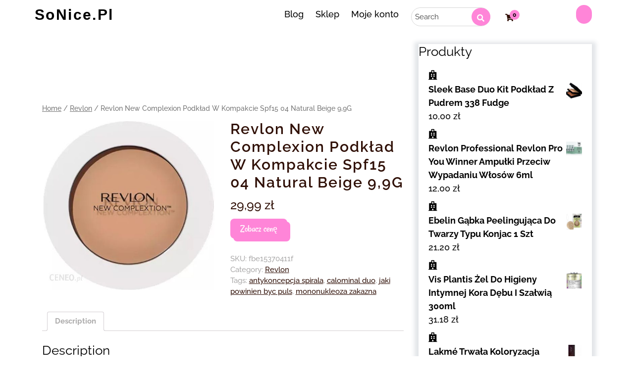

--- FILE ---
content_type: text/html; charset=UTF-8
request_url: https://so-nice.pl/produkt/revlon-new-complexion-podklad-w-kompakcie-spf15-04-natural-beige-99g/
body_size: 12356
content:
<!DOCTYPE html>
<html lang="pl-PL" class="no-js no-svg">
<head>
	<meta charset="UTF-8">
	<meta name="viewport" content="width=device-width, initial-scale=1">
	<title>Revlon New Complexion Podkład W Kompakcie Spf15 04 Natural Beige 9,9G &#8211; SoNice.pl</title>
<meta name='robots' content='max-image-preview:large' />
<link rel="alternate" type="application/rss+xml" title="SoNice.pl &raquo; Kanał z wpisami" href="https://so-nice.pl/feed/" />
<link rel="alternate" type="application/rss+xml" title="SoNice.pl &raquo; Kanał z komentarzami" href="https://so-nice.pl/comments/feed/" />
<link rel="alternate" type="application/rss+xml" title="SoNice.pl &raquo; Revlon New Complexion Podkład W Kompakcie Spf15 04 Natural Beige 9,9G Kanał z komentarzami" href="https://so-nice.pl/produkt/revlon-new-complexion-podklad-w-kompakcie-spf15-04-natural-beige-99g/feed/" />
<link rel="alternate" title="oEmbed (JSON)" type="application/json+oembed" href="https://so-nice.pl/wp-json/oembed/1.0/embed?url=https%3A%2F%2Fso-nice.pl%2Fprodukt%2Frevlon-new-complexion-podklad-w-kompakcie-spf15-04-natural-beige-99g%2F" />
<link rel="alternate" title="oEmbed (XML)" type="text/xml+oembed" href="https://so-nice.pl/wp-json/oembed/1.0/embed?url=https%3A%2F%2Fso-nice.pl%2Fprodukt%2Frevlon-new-complexion-podklad-w-kompakcie-spf15-04-natural-beige-99g%2F&#038;format=xml" />
<style id='wp-img-auto-sizes-contain-inline-css' type='text/css'>
img:is([sizes=auto i],[sizes^="auto," i]){contain-intrinsic-size:3000px 1500px}
/*# sourceURL=wp-img-auto-sizes-contain-inline-css */
</style>
<style id='wp-emoji-styles-inline-css' type='text/css'>

	img.wp-smiley, img.emoji {
		display: inline !important;
		border: none !important;
		box-shadow: none !important;
		height: 1em !important;
		width: 1em !important;
		margin: 0 0.07em !important;
		vertical-align: -0.1em !important;
		background: none !important;
		padding: 0 !important;
	}
/*# sourceURL=wp-emoji-styles-inline-css */
</style>
<style id='wp-block-library-inline-css' type='text/css'>
:root{--wp-block-synced-color:#7a00df;--wp-block-synced-color--rgb:122,0,223;--wp-bound-block-color:var(--wp-block-synced-color);--wp-editor-canvas-background:#ddd;--wp-admin-theme-color:#007cba;--wp-admin-theme-color--rgb:0,124,186;--wp-admin-theme-color-darker-10:#006ba1;--wp-admin-theme-color-darker-10--rgb:0,107,160.5;--wp-admin-theme-color-darker-20:#005a87;--wp-admin-theme-color-darker-20--rgb:0,90,135;--wp-admin-border-width-focus:2px}@media (min-resolution:192dpi){:root{--wp-admin-border-width-focus:1.5px}}.wp-element-button{cursor:pointer}:root .has-very-light-gray-background-color{background-color:#eee}:root .has-very-dark-gray-background-color{background-color:#313131}:root .has-very-light-gray-color{color:#eee}:root .has-very-dark-gray-color{color:#313131}:root .has-vivid-green-cyan-to-vivid-cyan-blue-gradient-background{background:linear-gradient(135deg,#00d084,#0693e3)}:root .has-purple-crush-gradient-background{background:linear-gradient(135deg,#34e2e4,#4721fb 50%,#ab1dfe)}:root .has-hazy-dawn-gradient-background{background:linear-gradient(135deg,#faaca8,#dad0ec)}:root .has-subdued-olive-gradient-background{background:linear-gradient(135deg,#fafae1,#67a671)}:root .has-atomic-cream-gradient-background{background:linear-gradient(135deg,#fdd79a,#004a59)}:root .has-nightshade-gradient-background{background:linear-gradient(135deg,#330968,#31cdcf)}:root .has-midnight-gradient-background{background:linear-gradient(135deg,#020381,#2874fc)}:root{--wp--preset--font-size--normal:16px;--wp--preset--font-size--huge:42px}.has-regular-font-size{font-size:1em}.has-larger-font-size{font-size:2.625em}.has-normal-font-size{font-size:var(--wp--preset--font-size--normal)}.has-huge-font-size{font-size:var(--wp--preset--font-size--huge)}.has-text-align-center{text-align:center}.has-text-align-left{text-align:left}.has-text-align-right{text-align:right}.has-fit-text{white-space:nowrap!important}#end-resizable-editor-section{display:none}.aligncenter{clear:both}.items-justified-left{justify-content:flex-start}.items-justified-center{justify-content:center}.items-justified-right{justify-content:flex-end}.items-justified-space-between{justify-content:space-between}.screen-reader-text{border:0;clip-path:inset(50%);height:1px;margin:-1px;overflow:hidden;padding:0;position:absolute;width:1px;word-wrap:normal!important}.screen-reader-text:focus{background-color:#ddd;clip-path:none;color:#444;display:block;font-size:1em;height:auto;left:5px;line-height:normal;padding:15px 23px 14px;text-decoration:none;top:5px;width:auto;z-index:100000}html :where(.has-border-color){border-style:solid}html :where([style*=border-top-color]){border-top-style:solid}html :where([style*=border-right-color]){border-right-style:solid}html :where([style*=border-bottom-color]){border-bottom-style:solid}html :where([style*=border-left-color]){border-left-style:solid}html :where([style*=border-width]){border-style:solid}html :where([style*=border-top-width]){border-top-style:solid}html :where([style*=border-right-width]){border-right-style:solid}html :where([style*=border-bottom-width]){border-bottom-style:solid}html :where([style*=border-left-width]){border-left-style:solid}html :where(img[class*=wp-image-]){height:auto;max-width:100%}:where(figure){margin:0 0 1em}html :where(.is-position-sticky){--wp-admin--admin-bar--position-offset:var(--wp-admin--admin-bar--height,0px)}@media screen and (max-width:600px){html :where(.is-position-sticky){--wp-admin--admin-bar--position-offset:0px}}

/*# sourceURL=wp-block-library-inline-css */
</style><style id='wp-block-group-inline-css' type='text/css'>
.wp-block-group{box-sizing:border-box}:where(.wp-block-group.wp-block-group-is-layout-constrained){position:relative}
/*# sourceURL=https://so-nice.pl/wp-includes/blocks/group/style.min.css */
</style>
<style id='global-styles-inline-css' type='text/css'>
:root{--wp--preset--aspect-ratio--square: 1;--wp--preset--aspect-ratio--4-3: 4/3;--wp--preset--aspect-ratio--3-4: 3/4;--wp--preset--aspect-ratio--3-2: 3/2;--wp--preset--aspect-ratio--2-3: 2/3;--wp--preset--aspect-ratio--16-9: 16/9;--wp--preset--aspect-ratio--9-16: 9/16;--wp--preset--color--black: #000000;--wp--preset--color--cyan-bluish-gray: #abb8c3;--wp--preset--color--white: #ffffff;--wp--preset--color--pale-pink: #f78da7;--wp--preset--color--vivid-red: #cf2e2e;--wp--preset--color--luminous-vivid-orange: #ff6900;--wp--preset--color--luminous-vivid-amber: #fcb900;--wp--preset--color--light-green-cyan: #7bdcb5;--wp--preset--color--vivid-green-cyan: #00d084;--wp--preset--color--pale-cyan-blue: #8ed1fc;--wp--preset--color--vivid-cyan-blue: #0693e3;--wp--preset--color--vivid-purple: #9b51e0;--wp--preset--gradient--vivid-cyan-blue-to-vivid-purple: linear-gradient(135deg,rgb(6,147,227) 0%,rgb(155,81,224) 100%);--wp--preset--gradient--light-green-cyan-to-vivid-green-cyan: linear-gradient(135deg,rgb(122,220,180) 0%,rgb(0,208,130) 100%);--wp--preset--gradient--luminous-vivid-amber-to-luminous-vivid-orange: linear-gradient(135deg,rgb(252,185,0) 0%,rgb(255,105,0) 100%);--wp--preset--gradient--luminous-vivid-orange-to-vivid-red: linear-gradient(135deg,rgb(255,105,0) 0%,rgb(207,46,46) 100%);--wp--preset--gradient--very-light-gray-to-cyan-bluish-gray: linear-gradient(135deg,rgb(238,238,238) 0%,rgb(169,184,195) 100%);--wp--preset--gradient--cool-to-warm-spectrum: linear-gradient(135deg,rgb(74,234,220) 0%,rgb(151,120,209) 20%,rgb(207,42,186) 40%,rgb(238,44,130) 60%,rgb(251,105,98) 80%,rgb(254,248,76) 100%);--wp--preset--gradient--blush-light-purple: linear-gradient(135deg,rgb(255,206,236) 0%,rgb(152,150,240) 100%);--wp--preset--gradient--blush-bordeaux: linear-gradient(135deg,rgb(254,205,165) 0%,rgb(254,45,45) 50%,rgb(107,0,62) 100%);--wp--preset--gradient--luminous-dusk: linear-gradient(135deg,rgb(255,203,112) 0%,rgb(199,81,192) 50%,rgb(65,88,208) 100%);--wp--preset--gradient--pale-ocean: linear-gradient(135deg,rgb(255,245,203) 0%,rgb(182,227,212) 50%,rgb(51,167,181) 100%);--wp--preset--gradient--electric-grass: linear-gradient(135deg,rgb(202,248,128) 0%,rgb(113,206,126) 100%);--wp--preset--gradient--midnight: linear-gradient(135deg,rgb(2,3,129) 0%,rgb(40,116,252) 100%);--wp--preset--font-size--small: 13px;--wp--preset--font-size--medium: 20px;--wp--preset--font-size--large: 36px;--wp--preset--font-size--x-large: 42px;--wp--preset--spacing--20: 0.44rem;--wp--preset--spacing--30: 0.67rem;--wp--preset--spacing--40: 1rem;--wp--preset--spacing--50: 1.5rem;--wp--preset--spacing--60: 2.25rem;--wp--preset--spacing--70: 3.38rem;--wp--preset--spacing--80: 5.06rem;--wp--preset--shadow--natural: 6px 6px 9px rgba(0, 0, 0, 0.2);--wp--preset--shadow--deep: 12px 12px 50px rgba(0, 0, 0, 0.4);--wp--preset--shadow--sharp: 6px 6px 0px rgba(0, 0, 0, 0.2);--wp--preset--shadow--outlined: 6px 6px 0px -3px rgb(255, 255, 255), 6px 6px rgb(0, 0, 0);--wp--preset--shadow--crisp: 6px 6px 0px rgb(0, 0, 0);}:where(.is-layout-flex){gap: 0.5em;}:where(.is-layout-grid){gap: 0.5em;}body .is-layout-flex{display: flex;}.is-layout-flex{flex-wrap: wrap;align-items: center;}.is-layout-flex > :is(*, div){margin: 0;}body .is-layout-grid{display: grid;}.is-layout-grid > :is(*, div){margin: 0;}:where(.wp-block-columns.is-layout-flex){gap: 2em;}:where(.wp-block-columns.is-layout-grid){gap: 2em;}:where(.wp-block-post-template.is-layout-flex){gap: 1.25em;}:where(.wp-block-post-template.is-layout-grid){gap: 1.25em;}.has-black-color{color: var(--wp--preset--color--black) !important;}.has-cyan-bluish-gray-color{color: var(--wp--preset--color--cyan-bluish-gray) !important;}.has-white-color{color: var(--wp--preset--color--white) !important;}.has-pale-pink-color{color: var(--wp--preset--color--pale-pink) !important;}.has-vivid-red-color{color: var(--wp--preset--color--vivid-red) !important;}.has-luminous-vivid-orange-color{color: var(--wp--preset--color--luminous-vivid-orange) !important;}.has-luminous-vivid-amber-color{color: var(--wp--preset--color--luminous-vivid-amber) !important;}.has-light-green-cyan-color{color: var(--wp--preset--color--light-green-cyan) !important;}.has-vivid-green-cyan-color{color: var(--wp--preset--color--vivid-green-cyan) !important;}.has-pale-cyan-blue-color{color: var(--wp--preset--color--pale-cyan-blue) !important;}.has-vivid-cyan-blue-color{color: var(--wp--preset--color--vivid-cyan-blue) !important;}.has-vivid-purple-color{color: var(--wp--preset--color--vivid-purple) !important;}.has-black-background-color{background-color: var(--wp--preset--color--black) !important;}.has-cyan-bluish-gray-background-color{background-color: var(--wp--preset--color--cyan-bluish-gray) !important;}.has-white-background-color{background-color: var(--wp--preset--color--white) !important;}.has-pale-pink-background-color{background-color: var(--wp--preset--color--pale-pink) !important;}.has-vivid-red-background-color{background-color: var(--wp--preset--color--vivid-red) !important;}.has-luminous-vivid-orange-background-color{background-color: var(--wp--preset--color--luminous-vivid-orange) !important;}.has-luminous-vivid-amber-background-color{background-color: var(--wp--preset--color--luminous-vivid-amber) !important;}.has-light-green-cyan-background-color{background-color: var(--wp--preset--color--light-green-cyan) !important;}.has-vivid-green-cyan-background-color{background-color: var(--wp--preset--color--vivid-green-cyan) !important;}.has-pale-cyan-blue-background-color{background-color: var(--wp--preset--color--pale-cyan-blue) !important;}.has-vivid-cyan-blue-background-color{background-color: var(--wp--preset--color--vivid-cyan-blue) !important;}.has-vivid-purple-background-color{background-color: var(--wp--preset--color--vivid-purple) !important;}.has-black-border-color{border-color: var(--wp--preset--color--black) !important;}.has-cyan-bluish-gray-border-color{border-color: var(--wp--preset--color--cyan-bluish-gray) !important;}.has-white-border-color{border-color: var(--wp--preset--color--white) !important;}.has-pale-pink-border-color{border-color: var(--wp--preset--color--pale-pink) !important;}.has-vivid-red-border-color{border-color: var(--wp--preset--color--vivid-red) !important;}.has-luminous-vivid-orange-border-color{border-color: var(--wp--preset--color--luminous-vivid-orange) !important;}.has-luminous-vivid-amber-border-color{border-color: var(--wp--preset--color--luminous-vivid-amber) !important;}.has-light-green-cyan-border-color{border-color: var(--wp--preset--color--light-green-cyan) !important;}.has-vivid-green-cyan-border-color{border-color: var(--wp--preset--color--vivid-green-cyan) !important;}.has-pale-cyan-blue-border-color{border-color: var(--wp--preset--color--pale-cyan-blue) !important;}.has-vivid-cyan-blue-border-color{border-color: var(--wp--preset--color--vivid-cyan-blue) !important;}.has-vivid-purple-border-color{border-color: var(--wp--preset--color--vivid-purple) !important;}.has-vivid-cyan-blue-to-vivid-purple-gradient-background{background: var(--wp--preset--gradient--vivid-cyan-blue-to-vivid-purple) !important;}.has-light-green-cyan-to-vivid-green-cyan-gradient-background{background: var(--wp--preset--gradient--light-green-cyan-to-vivid-green-cyan) !important;}.has-luminous-vivid-amber-to-luminous-vivid-orange-gradient-background{background: var(--wp--preset--gradient--luminous-vivid-amber-to-luminous-vivid-orange) !important;}.has-luminous-vivid-orange-to-vivid-red-gradient-background{background: var(--wp--preset--gradient--luminous-vivid-orange-to-vivid-red) !important;}.has-very-light-gray-to-cyan-bluish-gray-gradient-background{background: var(--wp--preset--gradient--very-light-gray-to-cyan-bluish-gray) !important;}.has-cool-to-warm-spectrum-gradient-background{background: var(--wp--preset--gradient--cool-to-warm-spectrum) !important;}.has-blush-light-purple-gradient-background{background: var(--wp--preset--gradient--blush-light-purple) !important;}.has-blush-bordeaux-gradient-background{background: var(--wp--preset--gradient--blush-bordeaux) !important;}.has-luminous-dusk-gradient-background{background: var(--wp--preset--gradient--luminous-dusk) !important;}.has-pale-ocean-gradient-background{background: var(--wp--preset--gradient--pale-ocean) !important;}.has-electric-grass-gradient-background{background: var(--wp--preset--gradient--electric-grass) !important;}.has-midnight-gradient-background{background: var(--wp--preset--gradient--midnight) !important;}.has-small-font-size{font-size: var(--wp--preset--font-size--small) !important;}.has-medium-font-size{font-size: var(--wp--preset--font-size--medium) !important;}.has-large-font-size{font-size: var(--wp--preset--font-size--large) !important;}.has-x-large-font-size{font-size: var(--wp--preset--font-size--x-large) !important;}
/*# sourceURL=global-styles-inline-css */
</style>

<style id='classic-theme-styles-inline-css' type='text/css'>
/*! This file is auto-generated */
.wp-block-button__link{color:#fff;background-color:#32373c;border-radius:9999px;box-shadow:none;text-decoration:none;padding:calc(.667em + 2px) calc(1.333em + 2px);font-size:1.125em}.wp-block-file__button{background:#32373c;color:#fff;text-decoration:none}
/*# sourceURL=/wp-includes/css/classic-themes.min.css */
</style>
<link rel='stylesheet' id='woocommerce-layout-css' href='https://so-nice.pl/wp-content/plugins/woocommerce/assets/css/woocommerce-layout.css?ver=6.4.1' type='text/css' media='all' />
<link rel='stylesheet' id='woocommerce-smallscreen-css' href='https://so-nice.pl/wp-content/plugins/woocommerce/assets/css/woocommerce-smallscreen.css?ver=6.4.1' type='text/css' media='only screen and (max-width: 768px)' />
<link rel='stylesheet' id='woocommerce-general-css' href='https://so-nice.pl/wp-content/plugins/woocommerce/assets/css/woocommerce.css?ver=6.4.1' type='text/css' media='all' />
<style id='woocommerce-inline-inline-css' type='text/css'>
.woocommerce form .form-row .required { visibility: visible; }
/*# sourceURL=woocommerce-inline-inline-css */
</style>
<link rel='stylesheet' id='cosmetic-shop-fonts-css' href='https://so-nice.pl/wp-content/fonts/66a9a6e30b79e0650236cb148039e951.css' type='text/css' media='all' />
<link rel='stylesheet' id='bootstrap-css-css' href='https://so-nice.pl/wp-content/themes/cosmetic-shop/assets/css/bootstrap.css?ver=6.9' type='text/css' media='all' />
<link rel='stylesheet' id='cosmetic-shop-basic-style-css' href='https://so-nice.pl/wp-content/themes/cosmetic-shop/style.css?ver=6.9' type='text/css' media='all' />
<link rel='stylesheet' id='font-awesome-css-css' href='https://so-nice.pl/wp-content/themes/cosmetic-shop/assets/css/fontawesome-all.css?ver=6.9' type='text/css' media='all' />
<script type="text/javascript" src="https://so-nice.pl/wp-includes/js/jquery/jquery.min.js?ver=3.7.1" id="jquery-core-js"></script>
<script type="text/javascript" src="https://so-nice.pl/wp-includes/js/jquery/jquery-migrate.min.js?ver=3.4.1" id="jquery-migrate-js"></script>
<script type="text/javascript" src="https://so-nice.pl/wp-content/themes/cosmetic-shop/assets/js/bootstrap.js?ver=6.9" id="bootstrap-js-js"></script>
<link rel="https://api.w.org/" href="https://so-nice.pl/wp-json/" /><link rel="alternate" title="JSON" type="application/json" href="https://so-nice.pl/wp-json/wp/v2/product/765" /><link rel="EditURI" type="application/rsd+xml" title="RSD" href="https://so-nice.pl/xmlrpc.php?rsd" />
<meta name="generator" content="WordPress 6.9" />
<meta name="generator" content="WooCommerce 6.4.1" />
<link rel="canonical" href="https://so-nice.pl/produkt/revlon-new-complexion-podklad-w-kompakcie-spf15-04-natural-beige-99g/" />
<link rel='shortlink' href='https://so-nice.pl/?p=765' />
	<noscript><style>.woocommerce-product-gallery{ opacity: 1 !important; }</style></noscript>
			<style type="text/css" id="wp-custom-css">
			.woocommerce ul.products li.product a img {
    height: 230px;
    object-fit: contain;
}

.woocommerce ul.products li.product .woocommerce-loop-product__title {
    height: 90px;
    overflow: hidden;
}
		</style>
		</head>

<body class="wp-singular product-template-default single single-product postid-765 wp-embed-responsive wp-theme-cosmetic-shop theme-cosmetic-shop woocommerce woocommerce-page woocommerce-no-js has-sidebar">


<a class="screen-reader-text skip-link" href="#skip-content">Skip to content</a>

<div id="header">
	<div class="container pd-0">
		<div class="row mr-0">
			<div class="col-lg-3 col-md-12 col-sm-12 align-self-center pd-0">
				<div class="logo text-md-left text-center">
						             		          					                		                  		                      		<p class="site-title"><a href="https://so-nice.pl/" rel="home">SoNice.pl</a></p>
	                  				                		            		            		                	          						</div>
			</div>

			<div class="col-lg-5 col-md-12 col-sm-12 main-bx">
				
				<!-- <div class="row mrg-0"> -->
				<div class="menu-bar row mrg-0 ">
					<div class="toggle-menu responsive-menu text-right">
									            	<button onclick="cosmetic_shop_open()" role="tab" class="mobile-menu"><i class="fas fa-bars"></i><span class="screen-reader-text">Open Menu</span></button>
			            			        </div>
					<div id="sidelong-menu" class="nav sidenav">
		                <nav id="primary-site-navigation" class="nav-menu " role="navigation" aria-label="Top Menu">
		                  	<div class="main-menu-navigation clearfix"><ul id="menu-12" class="clearfix mobile_nav"><li id="menu-item-3930" class="menu-item menu-item-type-post_type menu-item-object-page menu-item-3930"><a href="https://so-nice.pl/blog/">Blog</a></li>
<li id="menu-item-3931" class="menu-item menu-item-type-post_type menu-item-object-page menu-item-home current_page_parent menu-item-3931"><a href="https://so-nice.pl/">Sklep</a></li>
<li id="menu-item-3932" class="menu-item menu-item-type-post_type menu-item-object-page menu-item-3932"><a href="https://so-nice.pl/moje-konto/">Moje konto</a></li>
</ul></div>		                  	<a href="javascript:void(0)" class="closebtn responsive-menu" onclick="cosmetic_shop_close()"><i class="fas fa-times"></i><span class="screen-reader-text">Close Menu</span></a>
		                </nav>
		            </div>
		            
		        </div>
		        
		  		<!-- </div> -->
		       <div class="clearfix"></div>
			</div>

			<div class="col-lg-4 col-md-12 col-sm-12 pd-0 row mobhdr">
				<div class="col-xl-6 col-lg-6 col-md-6">	
								            <div class="search-box">
															<form role="search" method="get" id="h searchform" action="https://so-nice.pl/">
		<div>
			<label class="screen-reader-text" for="s">Search</label>
			<input type="text" value="" name="s" id="s" placeholder="Search" />
			<input type="submit" id="searchsubmit" value="" />
			<i class="fa fa-search" aria-hidden="true"></i>
			<input type="hidden" name="post_type" value="product" />
		</div>
	</form>							 
						</div>
									</div>
				<div class="col-xl-1 col-lg-1 col-md-1 hbtn Nmob">
											<div class="s-btn">
					        <a class="cart-contents" href="https://so-nice.pl/koszyk/"><i class="fas fa-shopping-cart"></i></a>
				            <li class="cart_box">
				              	<span class="cart-value"> 0</span>
				            </li>
				        </div>
									</div>
				<div class="col-xl-5 col-lg-5 col-md-5 pd-0">
										<div class="accnt">
						<a href="https://so-nice.pl/moje-konto/" ></a>
					</div>
									</div>
			</div>
			
		</div>
	</div>
</div>
<div class="container">
	<div class="row">
		<div class="col-lg-8 col-md-8">
			<div id="primary" class="content-area cosmetic-shop"><main id="main" class="site-main" role="main"><nav class="woocommerce-breadcrumb"><a href="https://so-nice.pl">Home</a>&nbsp;&#47;&nbsp;<a href="https://so-nice.pl/kategoria-produktu/revlon/">Revlon</a>&nbsp;&#47;&nbsp;Revlon New Complexion Podkład W Kompakcie Spf15 04 Natural Beige 9,9G</nav>
				
					<div class="woocommerce-notices-wrapper"></div><div id="product-765" class="product type-product post-765 status-publish first instock product_cat-revlon product_tag-antykoncepcja-spirala product_tag-calominal-duo product_tag-jaki-powinien-byc-puls product_tag-mononukleoza-zakazna has-post-thumbnail product-type-external">

	<div class="woocommerce-product-gallery woocommerce-product-gallery--with-images woocommerce-product-gallery--columns-4 images" data-columns="4" style="opacity: 0; transition: opacity .25s ease-in-out;">
	<figure class="woocommerce-product-gallery__wrapper">
		<div data-thumb="https://so-nice.pl/wp-content/uploads/2023/05/i-revlon-new-complexion-podklad-w-kompakcie-spf15-04-natural-beige-9-9g-100x100.jpg" data-thumb-alt="" class="woocommerce-product-gallery__image"><a href="https://so-nice.pl/wp-content/uploads/2023/05/i-revlon-new-complexion-podklad-w-kompakcie-spf15-04-natural-beige-9-9g.jpg"><img width="508" height="500" src="https://so-nice.pl/wp-content/uploads/2023/05/i-revlon-new-complexion-podklad-w-kompakcie-spf15-04-natural-beige-9-9g.jpg" class="wp-post-image" alt="" title="i-revlon-new-complexion-podklad-w-kompakcie-spf15-04-natural-beige-9-9g" data-caption="" data-src="https://so-nice.pl/wp-content/uploads/2023/05/i-revlon-new-complexion-podklad-w-kompakcie-spf15-04-natural-beige-9-9g.jpg" data-large_image="https://so-nice.pl/wp-content/uploads/2023/05/i-revlon-new-complexion-podklad-w-kompakcie-spf15-04-natural-beige-9-9g.jpg" data-large_image_width="508" data-large_image_height="500" decoding="async" fetchpriority="high" srcset="https://so-nice.pl/wp-content/uploads/2023/05/i-revlon-new-complexion-podklad-w-kompakcie-spf15-04-natural-beige-9-9g.jpg 508w, https://so-nice.pl/wp-content/uploads/2023/05/i-revlon-new-complexion-podklad-w-kompakcie-spf15-04-natural-beige-9-9g-300x295.jpg 300w" sizes="(max-width: 508px) 100vw, 508px" /></a></div>	</figure>
</div>

	<div class="summary entry-summary">
		<h1 class="product_title entry-title">Revlon New Complexion Podkład W Kompakcie Spf15 04 Natural Beige 9,9G</h1><p class="price"><span class="woocommerce-Price-amount amount"><bdi>29,99&nbsp;<span class="woocommerce-Price-currencySymbol">&#122;&#322;</span></bdi></span></p>

<form class="cart" action="https://so-nice.pl/376" method="get">
	
	<button type="submit" class="single_add_to_cart_button button alt">Zobacz cenę</button>

	
	</form>

<div class="product_meta">

	
	
		<span class="sku_wrapper">SKU: <span class="sku">fbe15370411f</span></span>

	
	<span class="posted_in">Category: <a href="https://so-nice.pl/kategoria-produktu/revlon/" rel="tag">Revlon</a></span>
	<span class="tagged_as">Tags: <a href="https://so-nice.pl/tag-produktu/antykoncepcja-spirala/" rel="tag">antykoncepcja spirala</a>, <a href="https://so-nice.pl/tag-produktu/calominal-duo/" rel="tag">calominal duo</a>, <a href="https://so-nice.pl/tag-produktu/jaki-powinien-byc-puls/" rel="tag">jaki powinien byc puls</a>, <a href="https://so-nice.pl/tag-produktu/mononukleoza-zakazna/" rel="tag">mononukleoza zakazna</a></span>
	
</div>
	</div>

	
	<div class="woocommerce-tabs wc-tabs-wrapper">
		<ul class="tabs wc-tabs" role="tablist">
							<li class="description_tab" id="tab-title-description" role="tab" aria-controls="tab-description">
					<a href="#tab-description">
						Description					</a>
				</li>
					</ul>
					<div class="woocommerce-Tabs-panel woocommerce-Tabs-panel--description panel entry-content wc-tab" id="tab-description" role="tabpanel" aria-labelledby="tab-title-description">
				
	<h2>Description</h2>

<h2>Revlon New Complexion Podkład W Kompakcie Spf15 04 Natural Beige 9,9G</h2>
<p>Długotrwały podkład w kompakcie Revlon New Complexion One Step Compact Makeup zapewnia lekkie krycie i delikatnie pudrowe wykończenie.</p>
<p>spray na siwe odrosty, rossmann sklep online, owsiki w kale, olejek do twarzy rossmann, ananasowy trening skóry, kiedy test ciążowy jest pozytywny, spinka do włosów klamra</p>
<p>yyyyy</p>
<p>Revlon </p>
			</div>
		
			</div>


	<section class="related products">

					<h2>Related products</h2>
				
		<ul class="products columns-4">

			
					<li class="product type-product post-813 status-publish first instock product_cat-revlon product_tag-1723 product_tag-drenaz-limfatyczny product_tag-drganie-powieki has-post-thumbnail product-type-external">
	<a href="https://so-nice.pl/produkt/revlon-professional-dfi-matte-clay-wosk-do-wlosow-150g/" class="woocommerce-LoopProduct-link woocommerce-loop-product__link"><img width="287" height="300" src="https://so-nice.pl/wp-content/uploads/2023/05/i-revlon-professional-d-fi-matte-clay-wosk-do-wlosow-150g-287x300.jpg" class="attachment-woocommerce_thumbnail size-woocommerce_thumbnail" alt="" decoding="async" /><h2 class="woocommerce-loop-product__title">Revlon Professional d:fi Matte Clay wosk do włosów 150g</h2>
	<span class="price"><span class="woocommerce-Price-amount amount"><bdi>54,77&nbsp;<span class="woocommerce-Price-currencySymbol">&#122;&#322;</span></bdi></span></span>
</a><a href="https://so-nice.pl/400" data-quantity="1" class="button product_type_external" data-product_id="813" data-product_sku="6587e59ef92b" aria-label="Zobacz cenę" rel="nofollow">Zobacz cenę</a></li>

			
					<li class="product type-product post-2838 status-publish instock product_cat-revlon product_tag-co-to-sa-weglowodany product_tag-klimakterium product_tag-pdw-co-to-znaczy product_tag-pluskwy product_tag-rdw product_tag-zly-cholesterol product_tag-zywokost has-post-thumbnail product-type-external">
	<a href="https://so-nice.pl/produkt/revlon-colorstay-brow-pencil-kredka-do-brwi-220-dark-brown-0-35-g/" class="woocommerce-LoopProduct-link woocommerce-loop-product__link"><img width="43" height="300" src="https://so-nice.pl/wp-content/uploads/2023/05/i-revlon-colorstay-brow-pencil-kredka-do-brwi-220-dark-brown-0-35-g-43x300.jpg" class="attachment-woocommerce_thumbnail size-woocommerce_thumbnail" alt="" decoding="async" /><h2 class="woocommerce-loop-product__title">Revlon ColorStay Brow Pencil Kredka do brwi 220 Dark Brown 0.35 g</h2>
	<span class="price"><span class="woocommerce-Price-amount amount"><bdi>16,77&nbsp;<span class="woocommerce-Price-currencySymbol">&#122;&#322;</span></bdi></span></span>
</a><a href="https://so-nice.pl/1414" data-quantity="1" class="button product_type_external" data-product_id="2838" data-product_sku="edb6564c8b91" aria-label="Zobacz cenę" rel="nofollow">Zobacz cenę</a></li>

			
					<li class="product type-product post-7277 status-publish instock product_cat-revlon product_tag-1834 product_tag-aromactiv product_tag-fervex product_tag-izotek-skutki-uboczne-po-latach has-post-thumbnail product-type-external">
	<a href="https://so-nice.pl/produkt/revlon-colorstay-24h-podklad-kryjaco-matujacy-cera-mieszana-i-tlusta-380-rich-ginger-30ml/" class="woocommerce-LoopProduct-link woocommerce-loop-product__link"><img width="171" height="300" src="https://so-nice.pl/wp-content/uploads/2023/05/i-revlon-colorstay-24h-podklad-kryjaco-matujacy-cera-mieszana-i-tlusta-380-rich-ginger-30ml-171x300.jpg" class="attachment-woocommerce_thumbnail size-woocommerce_thumbnail" alt="" decoding="async" loading="lazy" /><h2 class="woocommerce-loop-product__title">Revlon Colorstay 24H Podkład kryjąco-matujący cera mieszana i tłusta 380 Rich Ginger 30ml</h2>
	<span class="price"><span class="woocommerce-Price-amount amount"><bdi>24,85&nbsp;<span class="woocommerce-Price-currencySymbol">&#122;&#322;</span></bdi></span></span>
</a><a href="https://so-nice.pl/3634" data-quantity="1" class="button product_type_external" data-product_id="7277" data-product_sku="509a009cdac4" aria-label="Zobacz cenę" rel="nofollow">Zobacz cenę</a></li>

			
					<li class="product type-product post-3775 status-publish last instock product_cat-revlon product_tag-bol-glowy-z-tylu product_tag-bostonka-u-doroslych product_tag-syrop-z-mniszka has-post-thumbnail product-type-external">
	<a href="https://so-nice.pl/produkt/revlon-colorstay-podklad-cera-sucha-i-normalna-250-fresh-beige-30ml/" class="woocommerce-LoopProduct-link woocommerce-loop-product__link"><img width="300" height="300" src="https://so-nice.pl/wp-content/uploads/2023/05/i-revlon-colorstay-podklad-cera-sucha-i-normalna-250-fresh-beige-30ml-300x300.jpg" class="attachment-woocommerce_thumbnail size-woocommerce_thumbnail" alt="" decoding="async" loading="lazy" srcset="https://so-nice.pl/wp-content/uploads/2023/05/i-revlon-colorstay-podklad-cera-sucha-i-normalna-250-fresh-beige-30ml-300x300.jpg 300w, https://so-nice.pl/wp-content/uploads/2023/05/i-revlon-colorstay-podklad-cera-sucha-i-normalna-250-fresh-beige-30ml-150x150.jpg 150w, https://so-nice.pl/wp-content/uploads/2023/05/i-revlon-colorstay-podklad-cera-sucha-i-normalna-250-fresh-beige-30ml-100x100.jpg 100w" sizes="auto, (max-width: 300px) 100vw, 300px" /><h2 class="woocommerce-loop-product__title">Revlon Colorstay Podkład Cera Sucha i Normalna 250 Fresh Beige 30ml</h2>
	<span class="price"><span class="woocommerce-Price-amount amount"><bdi>25,24&nbsp;<span class="woocommerce-Price-currencySymbol">&#122;&#322;</span></bdi></span></span>
</a><a href="https://so-nice.pl/1883" data-quantity="1" class="button product_type_external" data-product_id="3775" data-product_sku="1f4e251e38ae" aria-label="Zobacz cenę" rel="nofollow">Zobacz cenę</a></li>

			
		</ul>

	</section>
	</div>


				
			</main></div>		</div>
		<div class="col-lg-4 col-md-4">
			
<aside id="sidebar" class="widget-area" role="complementary">
	<section id="block-3" class="widget widget_block">
<div class="wp-block-group"><div class="wp-block-group__inner-container is-layout-flow wp-block-group-is-layout-flow"><div class="widget woocommerce widget_products"><h2 class="widgettitle">Produkty</h2><ul class="product_list_widget"><li>
	
	<a href="https://so-nice.pl/produkt/sleek-base-duo-kit-podklad-z-pudrem-338-fudge/">
		<img loading="lazy" decoding="async" width="300" height="300" src="https://so-nice.pl/wp-content/uploads/2023/05/i-sleek-base-duo-kit-podklad-z-pudrem-338-fudge-300x300.jpg" class="attachment-woocommerce_thumbnail size-woocommerce_thumbnail" alt="" srcset="https://so-nice.pl/wp-content/uploads/2023/05/i-sleek-base-duo-kit-podklad-z-pudrem-338-fudge-300x300.jpg 300w, https://so-nice.pl/wp-content/uploads/2023/05/i-sleek-base-duo-kit-podklad-z-pudrem-338-fudge-150x150.jpg 150w, https://so-nice.pl/wp-content/uploads/2023/05/i-sleek-base-duo-kit-podklad-z-pudrem-338-fudge-100x100.jpg 100w" sizes="auto, (max-width: 300px) 100vw, 300px" />		<span class="product-title">Sleek Base Duo Kit Podkład Z Pudrem 338 Fudge</span>
	</a>

				
	<span class="woocommerce-Price-amount amount"><bdi>10,00&nbsp;<span class="woocommerce-Price-currencySymbol">&#122;&#322;</span></bdi></span>
	</li>
<li>
	
	<a href="https://so-nice.pl/produkt/revlon-professional-revlon-pro-you-winner-ampulki-przeciw-wypadaniu-wlosow-6ml/">
		<img loading="lazy" decoding="async" width="300" height="259" src="https://so-nice.pl/wp-content/uploads/2023/05/i-revlon-professional-revlon-pro-you-winner-ampulki-przeciw-wypadaniu-wlosow-6ml-300x259.jpg" class="attachment-woocommerce_thumbnail size-woocommerce_thumbnail" alt="" />		<span class="product-title">Revlon Professional Revlon Pro You Winner Ampułki Przeciw Wypadaniu Włosów 6ml</span>
	</a>

				
	<span class="woocommerce-Price-amount amount"><bdi>12,00&nbsp;<span class="woocommerce-Price-currencySymbol">&#122;&#322;</span></bdi></span>
	</li>
<li>
	
	<a href="https://so-nice.pl/produkt/ebelin-gabka-peelingujaca-do-twarzy-typu-konjac-1-szt/">
		<img loading="lazy" decoding="async" width="300" height="300" src="https://so-nice.pl/wp-content/uploads/2023/05/i-ebelin-gabka-peelingujaca-do-twarzy-typu-konjac-1-szt-300x300.jpg" class="attachment-woocommerce_thumbnail size-woocommerce_thumbnail" alt="" srcset="https://so-nice.pl/wp-content/uploads/2023/05/i-ebelin-gabka-peelingujaca-do-twarzy-typu-konjac-1-szt-300x300.jpg 300w, https://so-nice.pl/wp-content/uploads/2023/05/i-ebelin-gabka-peelingujaca-do-twarzy-typu-konjac-1-szt-150x150.jpg 150w, https://so-nice.pl/wp-content/uploads/2023/05/i-ebelin-gabka-peelingujaca-do-twarzy-typu-konjac-1-szt-100x100.jpg 100w" sizes="auto, (max-width: 300px) 100vw, 300px" />		<span class="product-title">Ebelin Gąbka Peelingująca Do Twarzy Typu Konjac 1 Szt</span>
	</a>

				
	<span class="woocommerce-Price-amount amount"><bdi>21,20&nbsp;<span class="woocommerce-Price-currencySymbol">&#122;&#322;</span></bdi></span>
	</li>
<li>
	
	<a href="https://so-nice.pl/produkt/vis-plantis-zel-do-higieny-intymnej-kora-debu-i-szalwia-300ml/">
		<img loading="lazy" decoding="async" width="296" height="300" src="https://so-nice.pl/wp-content/uploads/2023/05/i-vis-plantis-zel-do-higieny-intymnej-kora-debu-i-szalwia-300ml-296x300.jpg" class="attachment-woocommerce_thumbnail size-woocommerce_thumbnail" alt="" srcset="https://so-nice.pl/wp-content/uploads/2023/05/i-vis-plantis-zel-do-higieny-intymnej-kora-debu-i-szalwia-300ml-296x300.jpg 296w, https://so-nice.pl/wp-content/uploads/2023/05/i-vis-plantis-zel-do-higieny-intymnej-kora-debu-i-szalwia-300ml-100x100.jpg 100w" sizes="auto, (max-width: 296px) 100vw, 296px" />		<span class="product-title">Vis Plantis Żel Do Higieny Intymnej Kora Dębu I Szałwią 300ml</span>
	</a>

				
	<span class="woocommerce-Price-amount amount"><bdi>31,18&nbsp;<span class="woocommerce-Price-currencySymbol">&#122;&#322;</span></bdi></span>
	</li>
<li>
	
	<a href="https://so-nice.pl/produkt/lakme-trwala-koloryzacja-collage-bases-color-no-8-06-60-ml/">
		<img loading="lazy" decoding="async" width="263" height="300" src="https://so-nice.pl/wp-content/uploads/2023/05/i-lakm-trwala-koloryzacja-collage-bases-color-n-8-06-60-ml-263x300.jpg" class="attachment-woocommerce_thumbnail size-woocommerce_thumbnail" alt="" />		<span class="product-title">Lakmé Trwała Koloryzacja Collage Bases Color Nº 8/06 60 Ml</span>
	</a>

				
	<span class="woocommerce-Price-amount amount"><bdi>80,00&nbsp;<span class="woocommerce-Price-currencySymbol">&#122;&#322;</span></bdi></span>
	</li>
<li>
	
	<a href="https://so-nice.pl/produkt/iossi-serum-nawilzajace-z-kwasem-hialuronowym-30ml/">
		<img loading="lazy" decoding="async" width="180" height="300" src="https://so-nice.pl/wp-content/uploads/2023/05/i-iossi-serum-nawilzajace-z-kwasem-hialuronowym-30ml-180x300.jpg" class="attachment-woocommerce_thumbnail size-woocommerce_thumbnail" alt="" />		<span class="product-title">Iossi Serum Nawilżające Z Kwasem Hialuronowym 30Ml</span>
	</a>

				
	<span class="woocommerce-Price-amount amount"><bdi>48,00&nbsp;<span class="woocommerce-Price-currencySymbol">&#122;&#322;</span></bdi></span>
	</li>
<li>
	
	<a href="https://so-nice.pl/produkt/alix-avien-powder-blush-103-coral-pink-roz-do-policzkow-12g/">
		<img loading="lazy" decoding="async" width="300" height="300" src="https://so-nice.pl/wp-content/uploads/2023/05/i-alix-avien-powder-blush-103-coral-pink-roz-do-policzkow-12g-300x300.jpg" class="attachment-woocommerce_thumbnail size-woocommerce_thumbnail" alt="" srcset="https://so-nice.pl/wp-content/uploads/2023/05/i-alix-avien-powder-blush-103-coral-pink-roz-do-policzkow-12g-300x300.jpg 300w, https://so-nice.pl/wp-content/uploads/2023/05/i-alix-avien-powder-blush-103-coral-pink-roz-do-policzkow-12g-150x150.jpg 150w, https://so-nice.pl/wp-content/uploads/2023/05/i-alix-avien-powder-blush-103-coral-pink-roz-do-policzkow-12g-100x100.jpg 100w" sizes="auto, (max-width: 300px) 100vw, 300px" />		<span class="product-title">Alix Avien Powder Blush 103 Coral Pink - Róż Do Policzków 12G</span>
	</a>

				
	<span class="woocommerce-Price-amount amount"><bdi>27,99&nbsp;<span class="woocommerce-Price-currencySymbol">&#122;&#322;</span></bdi></span>
	</li>
<li>
	
	<a href="https://so-nice.pl/produkt/tom-tailor-by-the-sea-for-him-woda-toaletowa-50-ml-dla-panow/">
		<img loading="lazy" decoding="async" width="300" height="300" src="https://so-nice.pl/wp-content/uploads/2023/05/i-tom-tailor-by-the-sea-for-him-woda-toaletowa-50-ml-dla-panow-300x300.jpg" class="attachment-woocommerce_thumbnail size-woocommerce_thumbnail" alt="" srcset="https://so-nice.pl/wp-content/uploads/2023/05/i-tom-tailor-by-the-sea-for-him-woda-toaletowa-50-ml-dla-panow-300x300.jpg 300w, https://so-nice.pl/wp-content/uploads/2023/05/i-tom-tailor-by-the-sea-for-him-woda-toaletowa-50-ml-dla-panow-150x150.jpg 150w, https://so-nice.pl/wp-content/uploads/2023/05/i-tom-tailor-by-the-sea-for-him-woda-toaletowa-50-ml-dla-panow-100x100.jpg 100w" sizes="auto, (max-width: 300px) 100vw, 300px" />		<span class="product-title">Tom Tailor By The Sea For Him Woda Toaletowa 50 ml Dla Panów</span>
	</a>

				
	<span class="woocommerce-Price-amount amount"><bdi>66,97&nbsp;<span class="woocommerce-Price-currencySymbol">&#122;&#322;</span></bdi></span>
	</li>
<li>
	
	<a href="https://so-nice.pl/produkt/jessup-pedzel-do-cieni-small-shader-231/">
		<img loading="lazy" decoding="async" width="32" height="300" src="https://so-nice.pl/wp-content/uploads/2023/05/i-jessup-pedzel-do-cieni-small-shader-231-32x300.jpg" class="attachment-woocommerce_thumbnail size-woocommerce_thumbnail" alt="" />		<span class="product-title">Jessup Pędzel do Cieni Small Shader 231</span>
	</a>

				
	<span class="woocommerce-Price-amount amount"><bdi>9,34&nbsp;<span class="woocommerce-Price-currencySymbol">&#122;&#322;</span></bdi></span>
	</li>
<li>
	
	<a href="https://so-nice.pl/produkt/armani-luminous-silk-foundation-nr-5-5-18-ml/">
		<img loading="lazy" decoding="async" width="295" height="300" src="https://so-nice.pl/wp-content/uploads/2023/05/i-armani-luminous-silk-foundation-nr-5-5-18-ml-295x300.jpg" class="attachment-woocommerce_thumbnail size-woocommerce_thumbnail" alt="" />		<span class="product-title">Armani Luminous Silk Foundation Nr 5.5 18 ml</span>
	</a>

				
	<span class="woocommerce-Price-amount amount"><bdi>199,00&nbsp;<span class="woocommerce-Price-currencySymbol">&#122;&#322;</span></bdi></span>
	</li>
<li>
	
	<a href="https://so-nice.pl/produkt/galaktic-styling-keratin-gel-150ml/">
		<img loading="lazy" decoding="async" width="300" height="300" src="https://so-nice.pl/wp-content/uploads/2023/05/i-galaktic-styling-keratin-gel-150ml-300x300.jpg" class="attachment-woocommerce_thumbnail size-woocommerce_thumbnail" alt="" srcset="https://so-nice.pl/wp-content/uploads/2023/05/i-galaktic-styling-keratin-gel-150ml-300x300.jpg 300w, https://so-nice.pl/wp-content/uploads/2023/05/i-galaktic-styling-keratin-gel-150ml-150x150.jpg 150w, https://so-nice.pl/wp-content/uploads/2023/05/i-galaktic-styling-keratin-gel-150ml-100x100.jpg 100w" sizes="auto, (max-width: 300px) 100vw, 300px" />		<span class="product-title">Galaktic styling keratin gel 150ml</span>
	</a>

				
	<span class="woocommerce-Price-amount amount"><bdi>20,00&nbsp;<span class="woocommerce-Price-currencySymbol">&#122;&#322;</span></bdi></span>
	</li>
<li>
	
	<a href="https://so-nice.pl/produkt/isabellenails-frezarka-do-paznokci-manicure-pedicure-m-202aa-65w/">
		<img loading="lazy" decoding="async" width="300" height="300" src="https://so-nice.pl/wp-content/uploads/2023/05/i-isabellenails-frezarka-do-paznokci-manicure-pedicure-m-202aa-65w-300x300.jpg" class="attachment-woocommerce_thumbnail size-woocommerce_thumbnail" alt="" srcset="https://so-nice.pl/wp-content/uploads/2023/05/i-isabellenails-frezarka-do-paznokci-manicure-pedicure-m-202aa-65w-300x300.jpg 300w, https://so-nice.pl/wp-content/uploads/2023/05/i-isabellenails-frezarka-do-paznokci-manicure-pedicure-m-202aa-65w-150x150.jpg 150w, https://so-nice.pl/wp-content/uploads/2023/05/i-isabellenails-frezarka-do-paznokci-manicure-pedicure-m-202aa-65w-100x100.jpg 100w" sizes="auto, (max-width: 300px) 100vw, 300px" />		<span class="product-title">Isabellenails Frezarka Do Paznokci Manicure Pedicure M-202Aa 65W</span>
	</a>

				
	<span class="woocommerce-Price-amount amount"><bdi>122,83&nbsp;<span class="woocommerce-Price-currencySymbol">&#122;&#322;</span></bdi></span>
	</li>
<li>
	
	<a href="https://so-nice.pl/produkt/bvlgari-aqua-pour-homme-woda-toaletowa-100-ml/">
		<img loading="lazy" decoding="async" width="300" height="300" src="https://so-nice.pl/wp-content/uploads/2023/05/i-bvlgari-aqua-pour-homme-woda-toaletowa-100-ml-300x300.jpg" class="attachment-woocommerce_thumbnail size-woocommerce_thumbnail" alt="" srcset="https://so-nice.pl/wp-content/uploads/2023/05/i-bvlgari-aqua-pour-homme-woda-toaletowa-100-ml-300x300.jpg 300w, https://so-nice.pl/wp-content/uploads/2023/05/i-bvlgari-aqua-pour-homme-woda-toaletowa-100-ml-150x150.jpg 150w, https://so-nice.pl/wp-content/uploads/2023/05/i-bvlgari-aqua-pour-homme-woda-toaletowa-100-ml-100x100.jpg 100w, https://so-nice.pl/wp-content/uploads/2023/05/i-bvlgari-aqua-pour-homme-woda-toaletowa-100-ml.jpg 440w" sizes="auto, (max-width: 300px) 100vw, 300px" />		<span class="product-title">Bvlgari Aqua Pour Homme Woda Toaletowa 100 ml</span>
	</a>

				
	<span class="woocommerce-Price-amount amount"><bdi>364,94&nbsp;<span class="woocommerce-Price-currencySymbol">&#122;&#322;</span></bdi></span>
	</li>
<li>
	
	<a href="https://so-nice.pl/produkt/federico-mahora-pure-royal-981-perfumy-50-ml/">
		<img loading="lazy" decoding="async" width="136" height="300" src="https://so-nice.pl/wp-content/uploads/2023/05/i-federico-mahora-pure-royal-981-perfumy-50-ml-136x300.jpg" class="attachment-woocommerce_thumbnail size-woocommerce_thumbnail" alt="" />		<span class="product-title">Federico Mahora Pure Royal 981 Perfumy 50 ml</span>
	</a>

				
	<span class="woocommerce-Price-amount amount"><bdi>136,00&nbsp;<span class="woocommerce-Price-currencySymbol">&#122;&#322;</span></bdi></span>
	</li>
<li>
	
	<a href="https://so-nice.pl/produkt/green-pharmacy-maska-do-wlosow-delikatnych-slabych-i-zniszczonych-pokrzywa-olejek-lopianowy-200-ml/">
		<img loading="lazy" decoding="async" width="264" height="300" src="https://so-nice.pl/wp-content/uploads/2023/05/i-green-pharmacy-maska-do-wlosow-delikatnych-slabych-i-zniszczonych-pokrzywa-olejek-lopianowy-200-ml-264x300.jpg" class="attachment-woocommerce_thumbnail size-woocommerce_thumbnail" alt="" />		<span class="product-title">Green Pharmacy Maska Do Włosów Delikatnych, Słabych I Zniszczonych Pokrzywa Olejek Łopianowy - 200 Ml</span>
	</a>

				
	<span class="woocommerce-Price-amount amount"><bdi>9,25&nbsp;<span class="woocommerce-Price-currencySymbol">&#122;&#322;</span></bdi></span>
	</li>
<li>
	
	<a href="https://so-nice.pl/produkt/hourglass-ambient-lighting-bronzer-rozswietlajacy-bronzer-do-twarzy-diffused-bronze-light/">
		<img loading="lazy" decoding="async" width="300" height="300" src="https://so-nice.pl/wp-content/uploads/2023/05/i-hourglass-ambient-lighting-bronzer-rozswietlajacy-bronzer-do-twarzy-diffused-bronze-light-300x300.jpg" class="attachment-woocommerce_thumbnail size-woocommerce_thumbnail" alt="" srcset="https://so-nice.pl/wp-content/uploads/2023/05/i-hourglass-ambient-lighting-bronzer-rozswietlajacy-bronzer-do-twarzy-diffused-bronze-light-300x300.jpg 300w, https://so-nice.pl/wp-content/uploads/2023/05/i-hourglass-ambient-lighting-bronzer-rozswietlajacy-bronzer-do-twarzy-diffused-bronze-light-150x150.jpg 150w, https://so-nice.pl/wp-content/uploads/2023/05/i-hourglass-ambient-lighting-bronzer-rozswietlajacy-bronzer-do-twarzy-diffused-bronze-light-100x100.jpg 100w" sizes="auto, (max-width: 300px) 100vw, 300px" />		<span class="product-title">HOURGLASS Ambient Lighting Bronzer Rozświetlający bronzer do twarzy Diffused Bronze Light</span>
	</a>

				
	<span class="woocommerce-Price-amount amount"><bdi>269,00&nbsp;<span class="woocommerce-Price-currencySymbol">&#122;&#322;</span></bdi></span>
	</li>
<li>
	
	<a href="https://so-nice.pl/produkt/iburapid-04-g-50-tabl/">
		<img loading="lazy" decoding="async" width="300" height="300" src="https://so-nice.pl/wp-content/uploads/2023/05/i-iburapid-0-4-g-50-tabl-scaled-300x300.jpg" class="attachment-woocommerce_thumbnail size-woocommerce_thumbnail" alt="" srcset="https://so-nice.pl/wp-content/uploads/2023/05/i-iburapid-0-4-g-50-tabl-scaled-300x300.jpg 300w, https://so-nice.pl/wp-content/uploads/2023/05/i-iburapid-0-4-g-50-tabl-scaled-100x100.jpg 100w, https://so-nice.pl/wp-content/uploads/2023/05/i-iburapid-0-4-g-50-tabl-150x150.jpg 150w" sizes="auto, (max-width: 300px) 100vw, 300px" />		<span class="product-title">Iburapid 0,4 g 50 tabl.</span>
	</a>

				
	<span class="woocommerce-Price-amount amount"><bdi>15,49&nbsp;<span class="woocommerce-Price-currencySymbol">&#122;&#322;</span></bdi></span>
	</li>
<li>
	
	<a href="https://so-nice.pl/produkt/bobbi-brown-natural-tan-w-054-skin-long-wear-fluid-powder-foundation-spf-20-podklad-40-ml/">
		<img loading="lazy" decoding="async" width="271" height="300" src="https://so-nice.pl/wp-content/uploads/2023/05/i-bobbi-brown-natural-tan-w-054-skin-long-wear-fluid-powder-foundation-spf-20-podklad-40-ml-271x300.jpg" class="attachment-woocommerce_thumbnail size-woocommerce_thumbnail" alt="" />		<span class="product-title">Bobbi Brown Natural Tan W-054 Skin Long-Wear Fluid Powder Foundation Spf 20 Podkład 40 ml</span>
	</a>

				
	<span class="woocommerce-Price-amount amount"><bdi>209,00&nbsp;<span class="woocommerce-Price-currencySymbol">&#122;&#322;</span></bdi></span>
	</li>
<li>
	
	<a href="https://so-nice.pl/produkt/chanel-gabrielle-essence-woda-perfumowana-50ml/">
		<img loading="lazy" decoding="async" width="300" height="300" src="https://so-nice.pl/wp-content/uploads/2023/05/i-chanel-gabrielle-essence-woda-perfumowana-50ml-300x300.jpg" class="attachment-woocommerce_thumbnail size-woocommerce_thumbnail" alt="" srcset="https://so-nice.pl/wp-content/uploads/2023/05/i-chanel-gabrielle-essence-woda-perfumowana-50ml-300x300.jpg 300w, https://so-nice.pl/wp-content/uploads/2023/05/i-chanel-gabrielle-essence-woda-perfumowana-50ml-100x100.jpg 100w, https://so-nice.pl/wp-content/uploads/2023/05/i-chanel-gabrielle-essence-woda-perfumowana-50ml-150x150.jpg 150w" sizes="auto, (max-width: 300px) 100vw, 300px" />		<span class="product-title">Chanel Gabrielle Essence Woda Perfumowana 50ml</span>
	</a>

				
	<span class="woocommerce-Price-amount amount"><bdi>365,00&nbsp;<span class="woocommerce-Price-currencySymbol">&#122;&#322;</span></bdi></span>
	</li>
<li>
	
	<a href="https://so-nice.pl/produkt/sisters-aroma-serum-kombucha-lifting-30-ml/">
		<img loading="lazy" decoding="async" width="300" height="300" src="https://so-nice.pl/wp-content/uploads/2023/05/i-sister-s-aroma-serum-kombucha-lifting-30-ml-300x300.jpg" class="attachment-woocommerce_thumbnail size-woocommerce_thumbnail" alt="" srcset="https://so-nice.pl/wp-content/uploads/2023/05/i-sister-s-aroma-serum-kombucha-lifting-30-ml-300x300.jpg 300w, https://so-nice.pl/wp-content/uploads/2023/05/i-sister-s-aroma-serum-kombucha-lifting-30-ml-150x150.jpg 150w, https://so-nice.pl/wp-content/uploads/2023/05/i-sister-s-aroma-serum-kombucha-lifting-30-ml-100x100.jpg 100w, https://so-nice.pl/wp-content/uploads/2023/05/i-sister-s-aroma-serum-kombucha-lifting-30-ml.jpg 512w" sizes="auto, (max-width: 300px) 100vw, 300px" />		<span class="product-title">SISTER`S AROMA Serum Kombucha Lifting 30 ml</span>
	</a>

				
	<span class="woocommerce-Price-amount amount"><bdi>102,09&nbsp;<span class="woocommerce-Price-currencySymbol">&#122;&#322;</span></bdi></span>
	</li>
</ul></div></div></div>
</section><section id="block-4" class="widget widget_block">
<div class="wp-block-group"><div class="wp-block-group__inner-container is-layout-flow wp-block-group-is-layout-flow"></div></div>
</section></aside>		</div>
	</div>
</div>

	<footer id="colophon" class="site-footer" role="contentinfo">
		<!-- <div class="footer-overlay"></div> -->
		<div class="container">
			
<aside class="widget-area" role="complementary">
	<div class="row">
		<div class="widget-column footer-widget-1 col-lg-3 col-md-3">
			<section id="block-8" class="widget widget_block"><a href="https://sklep.moda-group.net/" target="_blank" rel="noopener">
  sprzedaż hurtowa tkanin i dzianin
</a>
</section>		</div>
		<div class="widget-column footer-widget-2 col-lg-3 col-md-3">
					</div>	
		<div class="widget-column footer-widget-3 col-lg-3 col-md-3">
					</div>
		<div class="widget-column footer-widget-4 col-lg-3 col-md-3">
					</div>
	</div>
</aside>		</div>
		<div class="copyright"> 
			<div class="container">
				<div class="site-info">
	<p><a href="https://www.luzuk.com/themes/free-cosmetic-wordpress-theme" target="_blank">Cosmetic Shop WordPress Theme By Luzuk</a></p>
</div>			</div>
		</div>
	</footer>
			<button role="tab" class="back-to-top"><span class="back-to-top-text">Top</span></button>
	
<script type="speculationrules">
{"prefetch":[{"source":"document","where":{"and":[{"href_matches":"/*"},{"not":{"href_matches":["/wp-*.php","/wp-admin/*","/wp-content/uploads/*","/wp-content/*","/wp-content/plugins/*","/wp-content/themes/cosmetic-shop/*","/*\\?(.+)"]}},{"not":{"selector_matches":"a[rel~=\"nofollow\"]"}},{"not":{"selector_matches":".no-prefetch, .no-prefetch a"}}]},"eagerness":"conservative"}]}
</script>
<script type="application/ld+json">{"@context":"https:\/\/schema.org\/","@graph":[{"@context":"https:\/\/schema.org\/","@type":"BreadcrumbList","itemListElement":[{"@type":"ListItem","position":1,"item":{"name":"Home","@id":"https:\/\/so-nice.pl"}},{"@type":"ListItem","position":2,"item":{"name":"Revlon","@id":"https:\/\/so-nice.pl\/kategoria-produktu\/revlon\/"}},{"@type":"ListItem","position":3,"item":{"name":"Revlon New Complexion Podk\u0142ad W Kompakcie Spf15 04 Natural Beige 9,9G","@id":"https:\/\/so-nice.pl\/produkt\/revlon-new-complexion-podklad-w-kompakcie-spf15-04-natural-beige-99g\/"}}]},{"@context":"https:\/\/schema.org\/","@type":"Product","@id":"https:\/\/so-nice.pl\/produkt\/revlon-new-complexion-podklad-w-kompakcie-spf15-04-natural-beige-99g\/#product","name":"Revlon New Complexion Podk\u0142ad W Kompakcie Spf15 04 Natural Beige 9,9G","url":"https:\/\/so-nice.pl\/produkt\/revlon-new-complexion-podklad-w-kompakcie-spf15-04-natural-beige-99g\/","description":"Revlon New Complexion Podk\u0142ad W Kompakcie Spf15 04 Natural Beige 9,9G\r\nD\u0142ugotrwa\u0142y podk\u0142ad w kompakcie Revlon New Complexion One Step Compact Makeup zapewnia lekkie krycie i delikatnie pudrowe wyko\u0144czenie.\r\n\r\nspray na siwe odrosty, rossmann sklep online, owsiki w kale, olejek do twarzy rossmann, ananasowy trening sk\u00f3ry, kiedy test ci\u0105\u017cowy jest pozytywny, spinka do w\u0142os\u00f3w klamra\r\n\r\nyyyyy\r\n\r\nRevlon","image":"https:\/\/so-nice.pl\/wp-content\/uploads\/2023\/05\/i-revlon-new-complexion-podklad-w-kompakcie-spf15-04-natural-beige-9-9g.jpg","sku":"fbe15370411f","offers":[{"@type":"Offer","price":"29.99","priceValidUntil":"2027-12-31","priceSpecification":{"price":"29.99","priceCurrency":"PLN","valueAddedTaxIncluded":"false"},"priceCurrency":"PLN","availability":"http:\/\/schema.org\/InStock","url":"https:\/\/so-nice.pl\/produkt\/revlon-new-complexion-podklad-w-kompakcie-spf15-04-natural-beige-99g\/","seller":{"@type":"Organization","name":"SoNice.pl","url":"https:\/\/so-nice.pl"}}]}]}</script>	<script type="text/javascript">
		(function () {
			var c = document.body.className;
			c = c.replace(/woocommerce-no-js/, 'woocommerce-js');
			document.body.className = c;
		})();
	</script>
	<script type="text/javascript" src="https://so-nice.pl/wp-content/plugins/woocommerce/assets/js/jquery-blockui/jquery.blockUI.min.js?ver=2.7.0-wc.6.4.1" id="jquery-blockui-js"></script>
<script type="text/javascript" id="wc-add-to-cart-js-extra">
/* <![CDATA[ */
var wc_add_to_cart_params = {"ajax_url":"/wp-admin/admin-ajax.php","wc_ajax_url":"/?wc-ajax=%%endpoint%%","i18n_view_cart":"View cart","cart_url":"https://so-nice.pl/koszyk/","is_cart":"","cart_redirect_after_add":"no"};
//# sourceURL=wc-add-to-cart-js-extra
/* ]]> */
</script>
<script type="text/javascript" src="https://so-nice.pl/wp-content/plugins/woocommerce/assets/js/frontend/add-to-cart.min.js?ver=6.4.1" id="wc-add-to-cart-js"></script>
<script type="text/javascript" id="wc-single-product-js-extra">
/* <![CDATA[ */
var wc_single_product_params = {"i18n_required_rating_text":"Please select a rating","review_rating_required":"yes","flexslider":{"rtl":false,"animation":"slide","smoothHeight":true,"directionNav":false,"controlNav":"thumbnails","slideshow":false,"animationSpeed":500,"animationLoop":false,"allowOneSlide":false},"zoom_enabled":"","zoom_options":[],"photoswipe_enabled":"","photoswipe_options":{"shareEl":false,"closeOnScroll":false,"history":false,"hideAnimationDuration":0,"showAnimationDuration":0},"flexslider_enabled":""};
//# sourceURL=wc-single-product-js-extra
/* ]]> */
</script>
<script type="text/javascript" src="https://so-nice.pl/wp-content/plugins/woocommerce/assets/js/frontend/single-product.min.js?ver=6.4.1" id="wc-single-product-js"></script>
<script type="text/javascript" src="https://so-nice.pl/wp-content/plugins/woocommerce/assets/js/js-cookie/js.cookie.min.js?ver=2.1.4-wc.6.4.1" id="js-cookie-js"></script>
<script type="text/javascript" id="woocommerce-js-extra">
/* <![CDATA[ */
var woocommerce_params = {"ajax_url":"/wp-admin/admin-ajax.php","wc_ajax_url":"/?wc-ajax=%%endpoint%%"};
//# sourceURL=woocommerce-js-extra
/* ]]> */
</script>
<script type="text/javascript" src="https://so-nice.pl/wp-content/plugins/woocommerce/assets/js/frontend/woocommerce.min.js?ver=6.4.1" id="woocommerce-js"></script>
<script type="text/javascript" id="wc-cart-fragments-js-extra">
/* <![CDATA[ */
var wc_cart_fragments_params = {"ajax_url":"/wp-admin/admin-ajax.php","wc_ajax_url":"/?wc-ajax=%%endpoint%%","cart_hash_key":"wc_cart_hash_6799a8a37c4823f0eee0c441683c5d78","fragment_name":"wc_fragments_6799a8a37c4823f0eee0c441683c5d78","request_timeout":"5000"};
//# sourceURL=wc-cart-fragments-js-extra
/* ]]> */
</script>
<script type="text/javascript" src="https://so-nice.pl/wp-content/plugins/woocommerce/assets/js/frontend/cart-fragments.min.js?ver=6.4.1" id="wc-cart-fragments-js"></script>
<script type="text/javascript" src="https://so-nice.pl/wp-content/themes/cosmetic-shop/assets/js/navigation.js?ver=2.1.2" id="cosmetic-shop-navigation-jquery-js"></script>
<script type="text/javascript" src="https://so-nice.pl/wp-content/themes/cosmetic-shop/assets/js/jquery.superfish.js?ver=6.9" id="jquery-superfish-js"></script>
<script id="wp-emoji-settings" type="application/json">
{"baseUrl":"https://s.w.org/images/core/emoji/17.0.2/72x72/","ext":".png","svgUrl":"https://s.w.org/images/core/emoji/17.0.2/svg/","svgExt":".svg","source":{"concatemoji":"https://so-nice.pl/wp-includes/js/wp-emoji-release.min.js?ver=6.9"}}
</script>
<script type="module">
/* <![CDATA[ */
/*! This file is auto-generated */
const a=JSON.parse(document.getElementById("wp-emoji-settings").textContent),o=(window._wpemojiSettings=a,"wpEmojiSettingsSupports"),s=["flag","emoji"];function i(e){try{var t={supportTests:e,timestamp:(new Date).valueOf()};sessionStorage.setItem(o,JSON.stringify(t))}catch(e){}}function c(e,t,n){e.clearRect(0,0,e.canvas.width,e.canvas.height),e.fillText(t,0,0);t=new Uint32Array(e.getImageData(0,0,e.canvas.width,e.canvas.height).data);e.clearRect(0,0,e.canvas.width,e.canvas.height),e.fillText(n,0,0);const a=new Uint32Array(e.getImageData(0,0,e.canvas.width,e.canvas.height).data);return t.every((e,t)=>e===a[t])}function p(e,t){e.clearRect(0,0,e.canvas.width,e.canvas.height),e.fillText(t,0,0);var n=e.getImageData(16,16,1,1);for(let e=0;e<n.data.length;e++)if(0!==n.data[e])return!1;return!0}function u(e,t,n,a){switch(t){case"flag":return n(e,"\ud83c\udff3\ufe0f\u200d\u26a7\ufe0f","\ud83c\udff3\ufe0f\u200b\u26a7\ufe0f")?!1:!n(e,"\ud83c\udde8\ud83c\uddf6","\ud83c\udde8\u200b\ud83c\uddf6")&&!n(e,"\ud83c\udff4\udb40\udc67\udb40\udc62\udb40\udc65\udb40\udc6e\udb40\udc67\udb40\udc7f","\ud83c\udff4\u200b\udb40\udc67\u200b\udb40\udc62\u200b\udb40\udc65\u200b\udb40\udc6e\u200b\udb40\udc67\u200b\udb40\udc7f");case"emoji":return!a(e,"\ud83e\u1fac8")}return!1}function f(e,t,n,a){let r;const o=(r="undefined"!=typeof WorkerGlobalScope&&self instanceof WorkerGlobalScope?new OffscreenCanvas(300,150):document.createElement("canvas")).getContext("2d",{willReadFrequently:!0}),s=(o.textBaseline="top",o.font="600 32px Arial",{});return e.forEach(e=>{s[e]=t(o,e,n,a)}),s}function r(e){var t=document.createElement("script");t.src=e,t.defer=!0,document.head.appendChild(t)}a.supports={everything:!0,everythingExceptFlag:!0},new Promise(t=>{let n=function(){try{var e=JSON.parse(sessionStorage.getItem(o));if("object"==typeof e&&"number"==typeof e.timestamp&&(new Date).valueOf()<e.timestamp+604800&&"object"==typeof e.supportTests)return e.supportTests}catch(e){}return null}();if(!n){if("undefined"!=typeof Worker&&"undefined"!=typeof OffscreenCanvas&&"undefined"!=typeof URL&&URL.createObjectURL&&"undefined"!=typeof Blob)try{var e="postMessage("+f.toString()+"("+[JSON.stringify(s),u.toString(),c.toString(),p.toString()].join(",")+"));",a=new Blob([e],{type:"text/javascript"});const r=new Worker(URL.createObjectURL(a),{name:"wpTestEmojiSupports"});return void(r.onmessage=e=>{i(n=e.data),r.terminate(),t(n)})}catch(e){}i(n=f(s,u,c,p))}t(n)}).then(e=>{for(const n in e)a.supports[n]=e[n],a.supports.everything=a.supports.everything&&a.supports[n],"flag"!==n&&(a.supports.everythingExceptFlag=a.supports.everythingExceptFlag&&a.supports[n]);var t;a.supports.everythingExceptFlag=a.supports.everythingExceptFlag&&!a.supports.flag,a.supports.everything||((t=a.source||{}).concatemoji?r(t.concatemoji):t.wpemoji&&t.twemoji&&(r(t.twemoji),r(t.wpemoji)))});
//# sourceURL=https://so-nice.pl/wp-includes/js/wp-emoji-loader.min.js
/* ]]> */
</script>
</body>
</html>